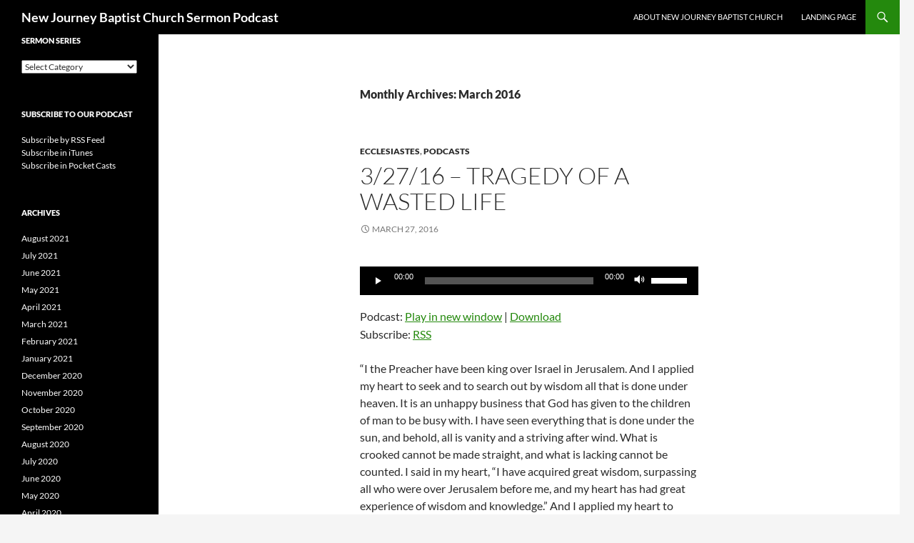

--- FILE ---
content_type: text/html; charset=UTF-8
request_url: http://newjourneysermons.com/2016/03/
body_size: 14732
content:
<!DOCTYPE html>
<!--[if IE 7]>
<html class="ie ie7" lang="en-US">
<![endif]-->
<!--[if IE 8]>
<html class="ie ie8" lang="en-US">
<![endif]-->
<!--[if !(IE 7) & !(IE 8)]><!-->
<html lang="en-US">
<!--<![endif]-->
<head>
	<meta charset="UTF-8">
	<meta name="viewport" content="width=device-width, initial-scale=1.0">
	<title>March | 2016 | New Journey Baptist Church Sermon Podcast</title>
	<link rel="profile" href="https://gmpg.org/xfn/11">
	<link rel="pingback" href="http://newjourneysermons.com/xmlrpc.php">
	<!--[if lt IE 9]>
	<script src="http://newjourneysermons.com/wp-content/themes/twentyfourteen/js/html5.js?ver=3.7.0"></script>
	<![endif]-->
	<meta name='robots' content='max-image-preview:large' />
	<style>img:is([sizes="auto" i], [sizes^="auto," i]) { contain-intrinsic-size: 3000px 1500px }</style>
	<link rel='dns-prefetch' href='//stats.wp.com' />
<link rel='dns-prefetch' href='//v0.wordpress.com' />
<script>
window._wpemojiSettings = {"baseUrl":"https:\/\/s.w.org\/images\/core\/emoji\/16.0.1\/72x72\/","ext":".png","svgUrl":"https:\/\/s.w.org\/images\/core\/emoji\/16.0.1\/svg\/","svgExt":".svg","source":{"concatemoji":"http:\/\/newjourneysermons.com\/wp-includes\/js\/wp-emoji-release.min.js?ver=6.8.3"}};
/*! This file is auto-generated */
!function(s,n){var o,i,e;function c(e){try{var t={supportTests:e,timestamp:(new Date).valueOf()};sessionStorage.setItem(o,JSON.stringify(t))}catch(e){}}function p(e,t,n){e.clearRect(0,0,e.canvas.width,e.canvas.height),e.fillText(t,0,0);var t=new Uint32Array(e.getImageData(0,0,e.canvas.width,e.canvas.height).data),a=(e.clearRect(0,0,e.canvas.width,e.canvas.height),e.fillText(n,0,0),new Uint32Array(e.getImageData(0,0,e.canvas.width,e.canvas.height).data));return t.every(function(e,t){return e===a[t]})}function u(e,t){e.clearRect(0,0,e.canvas.width,e.canvas.height),e.fillText(t,0,0);for(var n=e.getImageData(16,16,1,1),a=0;a<n.data.length;a++)if(0!==n.data[a])return!1;return!0}function f(e,t,n,a){switch(t){case"flag":return n(e,"\ud83c\udff3\ufe0f\u200d\u26a7\ufe0f","\ud83c\udff3\ufe0f\u200b\u26a7\ufe0f")?!1:!n(e,"\ud83c\udde8\ud83c\uddf6","\ud83c\udde8\u200b\ud83c\uddf6")&&!n(e,"\ud83c\udff4\udb40\udc67\udb40\udc62\udb40\udc65\udb40\udc6e\udb40\udc67\udb40\udc7f","\ud83c\udff4\u200b\udb40\udc67\u200b\udb40\udc62\u200b\udb40\udc65\u200b\udb40\udc6e\u200b\udb40\udc67\u200b\udb40\udc7f");case"emoji":return!a(e,"\ud83e\udedf")}return!1}function g(e,t,n,a){var r="undefined"!=typeof WorkerGlobalScope&&self instanceof WorkerGlobalScope?new OffscreenCanvas(300,150):s.createElement("canvas"),o=r.getContext("2d",{willReadFrequently:!0}),i=(o.textBaseline="top",o.font="600 32px Arial",{});return e.forEach(function(e){i[e]=t(o,e,n,a)}),i}function t(e){var t=s.createElement("script");t.src=e,t.defer=!0,s.head.appendChild(t)}"undefined"!=typeof Promise&&(o="wpEmojiSettingsSupports",i=["flag","emoji"],n.supports={everything:!0,everythingExceptFlag:!0},e=new Promise(function(e){s.addEventListener("DOMContentLoaded",e,{once:!0})}),new Promise(function(t){var n=function(){try{var e=JSON.parse(sessionStorage.getItem(o));if("object"==typeof e&&"number"==typeof e.timestamp&&(new Date).valueOf()<e.timestamp+604800&&"object"==typeof e.supportTests)return e.supportTests}catch(e){}return null}();if(!n){if("undefined"!=typeof Worker&&"undefined"!=typeof OffscreenCanvas&&"undefined"!=typeof URL&&URL.createObjectURL&&"undefined"!=typeof Blob)try{var e="postMessage("+g.toString()+"("+[JSON.stringify(i),f.toString(),p.toString(),u.toString()].join(",")+"));",a=new Blob([e],{type:"text/javascript"}),r=new Worker(URL.createObjectURL(a),{name:"wpTestEmojiSupports"});return void(r.onmessage=function(e){c(n=e.data),r.terminate(),t(n)})}catch(e){}c(n=g(i,f,p,u))}t(n)}).then(function(e){for(var t in e)n.supports[t]=e[t],n.supports.everything=n.supports.everything&&n.supports[t],"flag"!==t&&(n.supports.everythingExceptFlag=n.supports.everythingExceptFlag&&n.supports[t]);n.supports.everythingExceptFlag=n.supports.everythingExceptFlag&&!n.supports.flag,n.DOMReady=!1,n.readyCallback=function(){n.DOMReady=!0}}).then(function(){return e}).then(function(){var e;n.supports.everything||(n.readyCallback(),(e=n.source||{}).concatemoji?t(e.concatemoji):e.wpemoji&&e.twemoji&&(t(e.twemoji),t(e.wpemoji)))}))}((window,document),window._wpemojiSettings);
</script>
<link rel='stylesheet' id='twentyfourteen-jetpack-css' href='http://newjourneysermons.com/wp-content/plugins/jetpack/modules/theme-tools/compat/twentyfourteen.css?ver=14.6' media='all' />
<style id='wp-emoji-styles-inline-css'>

	img.wp-smiley, img.emoji {
		display: inline !important;
		border: none !important;
		box-shadow: none !important;
		height: 1em !important;
		width: 1em !important;
		margin: 0 0.07em !important;
		vertical-align: -0.1em !important;
		background: none !important;
		padding: 0 !important;
	}
</style>
<link rel='stylesheet' id='wp-block-library-css' href='http://newjourneysermons.com/wp-includes/css/dist/block-library/style.min.css?ver=6.8.3' media='all' />
<style id='wp-block-library-theme-inline-css'>
.wp-block-audio :where(figcaption){color:#555;font-size:13px;text-align:center}.is-dark-theme .wp-block-audio :where(figcaption){color:#ffffffa6}.wp-block-audio{margin:0 0 1em}.wp-block-code{border:1px solid #ccc;border-radius:4px;font-family:Menlo,Consolas,monaco,monospace;padding:.8em 1em}.wp-block-embed :where(figcaption){color:#555;font-size:13px;text-align:center}.is-dark-theme .wp-block-embed :where(figcaption){color:#ffffffa6}.wp-block-embed{margin:0 0 1em}.blocks-gallery-caption{color:#555;font-size:13px;text-align:center}.is-dark-theme .blocks-gallery-caption{color:#ffffffa6}:root :where(.wp-block-image figcaption){color:#555;font-size:13px;text-align:center}.is-dark-theme :root :where(.wp-block-image figcaption){color:#ffffffa6}.wp-block-image{margin:0 0 1em}.wp-block-pullquote{border-bottom:4px solid;border-top:4px solid;color:currentColor;margin-bottom:1.75em}.wp-block-pullquote cite,.wp-block-pullquote footer,.wp-block-pullquote__citation{color:currentColor;font-size:.8125em;font-style:normal;text-transform:uppercase}.wp-block-quote{border-left:.25em solid;margin:0 0 1.75em;padding-left:1em}.wp-block-quote cite,.wp-block-quote footer{color:currentColor;font-size:.8125em;font-style:normal;position:relative}.wp-block-quote:where(.has-text-align-right){border-left:none;border-right:.25em solid;padding-left:0;padding-right:1em}.wp-block-quote:where(.has-text-align-center){border:none;padding-left:0}.wp-block-quote.is-large,.wp-block-quote.is-style-large,.wp-block-quote:where(.is-style-plain){border:none}.wp-block-search .wp-block-search__label{font-weight:700}.wp-block-search__button{border:1px solid #ccc;padding:.375em .625em}:where(.wp-block-group.has-background){padding:1.25em 2.375em}.wp-block-separator.has-css-opacity{opacity:.4}.wp-block-separator{border:none;border-bottom:2px solid;margin-left:auto;margin-right:auto}.wp-block-separator.has-alpha-channel-opacity{opacity:1}.wp-block-separator:not(.is-style-wide):not(.is-style-dots){width:100px}.wp-block-separator.has-background:not(.is-style-dots){border-bottom:none;height:1px}.wp-block-separator.has-background:not(.is-style-wide):not(.is-style-dots){height:2px}.wp-block-table{margin:0 0 1em}.wp-block-table td,.wp-block-table th{word-break:normal}.wp-block-table :where(figcaption){color:#555;font-size:13px;text-align:center}.is-dark-theme .wp-block-table :where(figcaption){color:#ffffffa6}.wp-block-video :where(figcaption){color:#555;font-size:13px;text-align:center}.is-dark-theme .wp-block-video :where(figcaption){color:#ffffffa6}.wp-block-video{margin:0 0 1em}:root :where(.wp-block-template-part.has-background){margin-bottom:0;margin-top:0;padding:1.25em 2.375em}
</style>
<style id='classic-theme-styles-inline-css'>
/*! This file is auto-generated */
.wp-block-button__link{color:#fff;background-color:#32373c;border-radius:9999px;box-shadow:none;text-decoration:none;padding:calc(.667em + 2px) calc(1.333em + 2px);font-size:1.125em}.wp-block-file__button{background:#32373c;color:#fff;text-decoration:none}
</style>
<link rel='stylesheet' id='mediaelement-css' href='http://newjourneysermons.com/wp-includes/js/mediaelement/mediaelementplayer-legacy.min.css?ver=4.2.17' media='all' />
<link rel='stylesheet' id='wp-mediaelement-css' href='http://newjourneysermons.com/wp-includes/js/mediaelement/wp-mediaelement.min.css?ver=6.8.3' media='all' />
<style id='jetpack-sharing-buttons-style-inline-css'>
.jetpack-sharing-buttons__services-list{display:flex;flex-direction:row;flex-wrap:wrap;gap:0;list-style-type:none;margin:5px;padding:0}.jetpack-sharing-buttons__services-list.has-small-icon-size{font-size:12px}.jetpack-sharing-buttons__services-list.has-normal-icon-size{font-size:16px}.jetpack-sharing-buttons__services-list.has-large-icon-size{font-size:24px}.jetpack-sharing-buttons__services-list.has-huge-icon-size{font-size:36px}@media print{.jetpack-sharing-buttons__services-list{display:none!important}}.editor-styles-wrapper .wp-block-jetpack-sharing-buttons{gap:0;padding-inline-start:0}ul.jetpack-sharing-buttons__services-list.has-background{padding:1.25em 2.375em}
</style>
<style id='powerpress-player-block-style-inline-css'>


</style>
<style id='global-styles-inline-css'>
:root{--wp--preset--aspect-ratio--square: 1;--wp--preset--aspect-ratio--4-3: 4/3;--wp--preset--aspect-ratio--3-4: 3/4;--wp--preset--aspect-ratio--3-2: 3/2;--wp--preset--aspect-ratio--2-3: 2/3;--wp--preset--aspect-ratio--16-9: 16/9;--wp--preset--aspect-ratio--9-16: 9/16;--wp--preset--color--black: #000;--wp--preset--color--cyan-bluish-gray: #abb8c3;--wp--preset--color--white: #fff;--wp--preset--color--pale-pink: #f78da7;--wp--preset--color--vivid-red: #cf2e2e;--wp--preset--color--luminous-vivid-orange: #ff6900;--wp--preset--color--luminous-vivid-amber: #fcb900;--wp--preset--color--light-green-cyan: #7bdcb5;--wp--preset--color--vivid-green-cyan: #00d084;--wp--preset--color--pale-cyan-blue: #8ed1fc;--wp--preset--color--vivid-cyan-blue: #0693e3;--wp--preset--color--vivid-purple: #9b51e0;--wp--preset--color--green: #24890d;--wp--preset--color--dark-gray: #2b2b2b;--wp--preset--color--medium-gray: #767676;--wp--preset--color--light-gray: #f5f5f5;--wp--preset--gradient--vivid-cyan-blue-to-vivid-purple: linear-gradient(135deg,rgba(6,147,227,1) 0%,rgb(155,81,224) 100%);--wp--preset--gradient--light-green-cyan-to-vivid-green-cyan: linear-gradient(135deg,rgb(122,220,180) 0%,rgb(0,208,130) 100%);--wp--preset--gradient--luminous-vivid-amber-to-luminous-vivid-orange: linear-gradient(135deg,rgba(252,185,0,1) 0%,rgba(255,105,0,1) 100%);--wp--preset--gradient--luminous-vivid-orange-to-vivid-red: linear-gradient(135deg,rgba(255,105,0,1) 0%,rgb(207,46,46) 100%);--wp--preset--gradient--very-light-gray-to-cyan-bluish-gray: linear-gradient(135deg,rgb(238,238,238) 0%,rgb(169,184,195) 100%);--wp--preset--gradient--cool-to-warm-spectrum: linear-gradient(135deg,rgb(74,234,220) 0%,rgb(151,120,209) 20%,rgb(207,42,186) 40%,rgb(238,44,130) 60%,rgb(251,105,98) 80%,rgb(254,248,76) 100%);--wp--preset--gradient--blush-light-purple: linear-gradient(135deg,rgb(255,206,236) 0%,rgb(152,150,240) 100%);--wp--preset--gradient--blush-bordeaux: linear-gradient(135deg,rgb(254,205,165) 0%,rgb(254,45,45) 50%,rgb(107,0,62) 100%);--wp--preset--gradient--luminous-dusk: linear-gradient(135deg,rgb(255,203,112) 0%,rgb(199,81,192) 50%,rgb(65,88,208) 100%);--wp--preset--gradient--pale-ocean: linear-gradient(135deg,rgb(255,245,203) 0%,rgb(182,227,212) 50%,rgb(51,167,181) 100%);--wp--preset--gradient--electric-grass: linear-gradient(135deg,rgb(202,248,128) 0%,rgb(113,206,126) 100%);--wp--preset--gradient--midnight: linear-gradient(135deg,rgb(2,3,129) 0%,rgb(40,116,252) 100%);--wp--preset--font-size--small: 13px;--wp--preset--font-size--medium: 20px;--wp--preset--font-size--large: 36px;--wp--preset--font-size--x-large: 42px;--wp--preset--spacing--20: 0.44rem;--wp--preset--spacing--30: 0.67rem;--wp--preset--spacing--40: 1rem;--wp--preset--spacing--50: 1.5rem;--wp--preset--spacing--60: 2.25rem;--wp--preset--spacing--70: 3.38rem;--wp--preset--spacing--80: 5.06rem;--wp--preset--shadow--natural: 6px 6px 9px rgba(0, 0, 0, 0.2);--wp--preset--shadow--deep: 12px 12px 50px rgba(0, 0, 0, 0.4);--wp--preset--shadow--sharp: 6px 6px 0px rgba(0, 0, 0, 0.2);--wp--preset--shadow--outlined: 6px 6px 0px -3px rgba(255, 255, 255, 1), 6px 6px rgba(0, 0, 0, 1);--wp--preset--shadow--crisp: 6px 6px 0px rgba(0, 0, 0, 1);}:where(.is-layout-flex){gap: 0.5em;}:where(.is-layout-grid){gap: 0.5em;}body .is-layout-flex{display: flex;}.is-layout-flex{flex-wrap: wrap;align-items: center;}.is-layout-flex > :is(*, div){margin: 0;}body .is-layout-grid{display: grid;}.is-layout-grid > :is(*, div){margin: 0;}:where(.wp-block-columns.is-layout-flex){gap: 2em;}:where(.wp-block-columns.is-layout-grid){gap: 2em;}:where(.wp-block-post-template.is-layout-flex){gap: 1.25em;}:where(.wp-block-post-template.is-layout-grid){gap: 1.25em;}.has-black-color{color: var(--wp--preset--color--black) !important;}.has-cyan-bluish-gray-color{color: var(--wp--preset--color--cyan-bluish-gray) !important;}.has-white-color{color: var(--wp--preset--color--white) !important;}.has-pale-pink-color{color: var(--wp--preset--color--pale-pink) !important;}.has-vivid-red-color{color: var(--wp--preset--color--vivid-red) !important;}.has-luminous-vivid-orange-color{color: var(--wp--preset--color--luminous-vivid-orange) !important;}.has-luminous-vivid-amber-color{color: var(--wp--preset--color--luminous-vivid-amber) !important;}.has-light-green-cyan-color{color: var(--wp--preset--color--light-green-cyan) !important;}.has-vivid-green-cyan-color{color: var(--wp--preset--color--vivid-green-cyan) !important;}.has-pale-cyan-blue-color{color: var(--wp--preset--color--pale-cyan-blue) !important;}.has-vivid-cyan-blue-color{color: var(--wp--preset--color--vivid-cyan-blue) !important;}.has-vivid-purple-color{color: var(--wp--preset--color--vivid-purple) !important;}.has-black-background-color{background-color: var(--wp--preset--color--black) !important;}.has-cyan-bluish-gray-background-color{background-color: var(--wp--preset--color--cyan-bluish-gray) !important;}.has-white-background-color{background-color: var(--wp--preset--color--white) !important;}.has-pale-pink-background-color{background-color: var(--wp--preset--color--pale-pink) !important;}.has-vivid-red-background-color{background-color: var(--wp--preset--color--vivid-red) !important;}.has-luminous-vivid-orange-background-color{background-color: var(--wp--preset--color--luminous-vivid-orange) !important;}.has-luminous-vivid-amber-background-color{background-color: var(--wp--preset--color--luminous-vivid-amber) !important;}.has-light-green-cyan-background-color{background-color: var(--wp--preset--color--light-green-cyan) !important;}.has-vivid-green-cyan-background-color{background-color: var(--wp--preset--color--vivid-green-cyan) !important;}.has-pale-cyan-blue-background-color{background-color: var(--wp--preset--color--pale-cyan-blue) !important;}.has-vivid-cyan-blue-background-color{background-color: var(--wp--preset--color--vivid-cyan-blue) !important;}.has-vivid-purple-background-color{background-color: var(--wp--preset--color--vivid-purple) !important;}.has-black-border-color{border-color: var(--wp--preset--color--black) !important;}.has-cyan-bluish-gray-border-color{border-color: var(--wp--preset--color--cyan-bluish-gray) !important;}.has-white-border-color{border-color: var(--wp--preset--color--white) !important;}.has-pale-pink-border-color{border-color: var(--wp--preset--color--pale-pink) !important;}.has-vivid-red-border-color{border-color: var(--wp--preset--color--vivid-red) !important;}.has-luminous-vivid-orange-border-color{border-color: var(--wp--preset--color--luminous-vivid-orange) !important;}.has-luminous-vivid-amber-border-color{border-color: var(--wp--preset--color--luminous-vivid-amber) !important;}.has-light-green-cyan-border-color{border-color: var(--wp--preset--color--light-green-cyan) !important;}.has-vivid-green-cyan-border-color{border-color: var(--wp--preset--color--vivid-green-cyan) !important;}.has-pale-cyan-blue-border-color{border-color: var(--wp--preset--color--pale-cyan-blue) !important;}.has-vivid-cyan-blue-border-color{border-color: var(--wp--preset--color--vivid-cyan-blue) !important;}.has-vivid-purple-border-color{border-color: var(--wp--preset--color--vivid-purple) !important;}.has-vivid-cyan-blue-to-vivid-purple-gradient-background{background: var(--wp--preset--gradient--vivid-cyan-blue-to-vivid-purple) !important;}.has-light-green-cyan-to-vivid-green-cyan-gradient-background{background: var(--wp--preset--gradient--light-green-cyan-to-vivid-green-cyan) !important;}.has-luminous-vivid-amber-to-luminous-vivid-orange-gradient-background{background: var(--wp--preset--gradient--luminous-vivid-amber-to-luminous-vivid-orange) !important;}.has-luminous-vivid-orange-to-vivid-red-gradient-background{background: var(--wp--preset--gradient--luminous-vivid-orange-to-vivid-red) !important;}.has-very-light-gray-to-cyan-bluish-gray-gradient-background{background: var(--wp--preset--gradient--very-light-gray-to-cyan-bluish-gray) !important;}.has-cool-to-warm-spectrum-gradient-background{background: var(--wp--preset--gradient--cool-to-warm-spectrum) !important;}.has-blush-light-purple-gradient-background{background: var(--wp--preset--gradient--blush-light-purple) !important;}.has-blush-bordeaux-gradient-background{background: var(--wp--preset--gradient--blush-bordeaux) !important;}.has-luminous-dusk-gradient-background{background: var(--wp--preset--gradient--luminous-dusk) !important;}.has-pale-ocean-gradient-background{background: var(--wp--preset--gradient--pale-ocean) !important;}.has-electric-grass-gradient-background{background: var(--wp--preset--gradient--electric-grass) !important;}.has-midnight-gradient-background{background: var(--wp--preset--gradient--midnight) !important;}.has-small-font-size{font-size: var(--wp--preset--font-size--small) !important;}.has-medium-font-size{font-size: var(--wp--preset--font-size--medium) !important;}.has-large-font-size{font-size: var(--wp--preset--font-size--large) !important;}.has-x-large-font-size{font-size: var(--wp--preset--font-size--x-large) !important;}
:where(.wp-block-post-template.is-layout-flex){gap: 1.25em;}:where(.wp-block-post-template.is-layout-grid){gap: 1.25em;}
:where(.wp-block-columns.is-layout-flex){gap: 2em;}:where(.wp-block-columns.is-layout-grid){gap: 2em;}
:root :where(.wp-block-pullquote){font-size: 1.5em;line-height: 1.6;}
</style>
<link rel='stylesheet' id='twentyfourteen-lato-css' href='http://newjourneysermons.com/wp-content/themes/twentyfourteen/fonts/font-lato.css?ver=20230328' media='all' />
<link rel='stylesheet' id='genericons-css' href='http://newjourneysermons.com/wp-content/plugins/jetpack/_inc/genericons/genericons/genericons.css?ver=3.1' media='all' />
<link rel='stylesheet' id='twentyfourteen-style-css' href='http://newjourneysermons.com/wp-content/themes/twentyfourteen/style.css?ver=20250415' media='all' />
<link rel='stylesheet' id='twentyfourteen-block-style-css' href='http://newjourneysermons.com/wp-content/themes/twentyfourteen/css/blocks.css?ver=20240708' media='all' />
<!--[if lt IE 9]>
<link rel='stylesheet' id='twentyfourteen-ie-css' href='http://newjourneysermons.com/wp-content/themes/twentyfourteen/css/ie.css?ver=20140711' media='all' />
<![endif]-->
<script src="http://newjourneysermons.com/wp-includes/js/jquery/jquery.min.js?ver=3.7.1" id="jquery-core-js"></script>
<script src="http://newjourneysermons.com/wp-includes/js/jquery/jquery-migrate.min.js?ver=3.4.1" id="jquery-migrate-js"></script>
<script src="http://newjourneysermons.com/wp-content/themes/twentyfourteen/js/functions.js?ver=20230526" id="twentyfourteen-script-js" defer data-wp-strategy="defer"></script>
<link rel="https://api.w.org/" href="http://newjourneysermons.com/wp-json/" /><link rel="EditURI" type="application/rsd+xml" title="RSD" href="http://newjourneysermons.com/xmlrpc.php?rsd" />
<meta name="generator" content="WordPress 6.8.3" />
<script type='text/javascript'>(function(){window.bibly = window.bibly || {};bibly.startNodeId = '';bibly.enablePopups = true;bibly.popupVersion = '';bibly.linkVersion = '';var bjs = document.createElement('script'), bcss = document.createElement('link'), root = (document.getElementsByTagName('head')[0]||document.getElementsByTagName('body')[0]);bjs.type = 'text/javascript';bjs.async = true;bjs.src = 'http://code.bib.ly/bibly.min.js';root.appendChild(bjs);bcss.rel = 'stylesheet';bcss.type = 'text/css';bcss.href = 'http://code.bib.ly/bibly.min.css';root.appendChild(bcss);})();</script>            <script type="text/javascript"><!--
                                function powerpress_pinw(pinw_url){window.open(pinw_url, 'PowerPressPlayer','toolbar=0,status=0,resizable=1,width=460,height=320');	return false;}
                //-->

                // tabnab protection
                window.addEventListener('load', function () {
                    // make all links have rel="noopener noreferrer"
                    document.querySelectorAll('a[target="_blank"]').forEach(link => {
                        link.setAttribute('rel', 'noopener noreferrer');
                    });
                });
            </script>
            	<style>img#wpstats{display:none}</style>
		
<!-- Jetpack Open Graph Tags -->
<meta property="og:type" content="website" />
<meta property="og:title" content="March 2016 &#8211; New Journey Baptist Church Sermon Podcast" />
<meta property="og:site_name" content="New Journey Baptist Church Sermon Podcast" />
<meta property="og:image" content="https://s0.wp.com/i/blank.jpg" />
<meta property="og:image:alt" content="" />
<meta property="og:locale" content="en_US" />

<!-- End Jetpack Open Graph Tags -->
</head>

<body class="archive date wp-embed-responsive wp-theme-twentyfourteen masthead-fixed list-view full-width">
<a class="screen-reader-text skip-link" href="#content">
	Skip to content</a>
<div id="page" class="hfeed site">
		
	<header id="masthead" class="site-header">
		<div class="header-main">
			<h1 class="site-title"><a href="http://newjourneysermons.com/" rel="home" >New Journey Baptist Church Sermon Podcast</a></h1>

			<div class="search-toggle">
				<a href="#search-container" class="screen-reader-text" aria-expanded="false" aria-controls="search-container">
					Search				</a>
			</div>

			<nav id="primary-navigation" class="site-navigation primary-navigation">
				<button class="menu-toggle">Primary Menu</button>
				<div id="primary-menu" class="nav-menu"><ul>
<li class="page_item page-item-2"><a href="http://newjourneysermons.com/about-new-journey/">About New Journey Baptist Church</a></li>
<li class="page_item page-item-799"><a href="http://newjourneysermons.com/landing-page/">Landing Page</a></li>
</ul></div>
			</nav>
		</div>

		<div id="search-container" class="search-box-wrapper hide">
			<div class="search-box">
				<form role="search" method="get" class="search-form" action="http://newjourneysermons.com/">
				<label>
					<span class="screen-reader-text">Search for:</span>
					<input type="search" class="search-field" placeholder="Search &hellip;" value="" name="s" />
				</label>
				<input type="submit" class="search-submit" value="Search" />
			</form>			</div>
		</div>
	</header><!-- #masthead -->

	<div id="main" class="site-main">

	<section id="primary" class="content-area">
		<div id="content" class="site-content" role="main">

			
			<header class="page-header">
				<h1 class="page-title">
					Monthly Archives: March 2016				</h1>
			</header><!-- .page-header -->

				
<article id="post-279" class="post-279 post type-post status-publish format-standard hentry category-ecclesiastes category-podcasts">
	
	<header class="entry-header">
				<div class="entry-meta">
			<span class="cat-links"><a href="http://newjourneysermons.com/category/ecclesiastes/" rel="category tag">Ecclesiastes</a>, <a href="http://newjourneysermons.com/category/podcasts/" rel="category tag">Podcasts</a></span>
		</div>
			<h1 class="entry-title"><a href="http://newjourneysermons.com/2016/03/27/32716-tragedy-of-a-wasted-life/" rel="bookmark">3/27/16 &#8211; Tragedy of a Wasted Life</a></h1>
		<div class="entry-meta">
			<span class="entry-date"><a href="http://newjourneysermons.com/2016/03/27/32716-tragedy-of-a-wasted-life/" rel="bookmark"><time class="entry-date" datetime="2016-03-27T14:00:52+00:00">March 27, 2016</time></a></span> <span class="byline"><span class="author vcard"><a class="url fn n" href="http://newjourneysermons.com/author/njpodcast/" rel="author">njpodcast</a></span></span>		</div><!-- .entry-meta -->
	</header><!-- .entry-header -->

		<div class="entry-content">
		<!--powerpress_player--><div class="powerpress_player" id="powerpress_player_699"><!--[if lt IE 9]><script>document.createElement('audio');</script><![endif]-->
<audio class="wp-audio-shortcode" id="audio-279-1" preload="none" style="width: 100%;" controls="controls"><source type="audio/mpeg" src="http://media.blubrry.com/newjourney/newjourneysermons.com/wp-content/podcasts/NJSermon-16-03-27.mp3?_=1" /><a href="http://media.blubrry.com/newjourney/newjourneysermons.com/wp-content/podcasts/NJSermon-16-03-27.mp3">http://media.blubrry.com/newjourney/newjourneysermons.com/wp-content/podcasts/NJSermon-16-03-27.mp3</a></audio></div><p class="powerpress_links powerpress_links_mp3" style="margin-bottom: 1px !important;">Podcast: <a href="http://media.blubrry.com/newjourney/newjourneysermons.com/wp-content/podcasts/NJSermon-16-03-27.mp3" class="powerpress_link_pinw" target="_blank" title="Play in new window" onclick="return powerpress_pinw('http://newjourneysermons.com/?powerpress_pinw=279-podcast');" rel="nofollow">Play in new window</a> | <a href="http://media.blubrry.com/newjourney/newjourneysermons.com/wp-content/podcasts/NJSermon-16-03-27.mp3" class="powerpress_link_d" title="Download" rel="nofollow" download="NJSermon-16-03-27.mp3">Download</a></p><p class="powerpress_links powerpress_subscribe_links">Subscribe: <a href="http://newjourneysermons.com/feed/podcast/" class="powerpress_link_subscribe powerpress_link_subscribe_rss" target="_blank" title="Subscribe via RSS" rel="nofollow">RSS</a></p><p>“I the Preacher have been king over Israel in Jerusalem. And I applied my heart to seek and to search out by wisdom all that is done under heaven. It is an unhappy business that God has given to the children of man to be busy with. I have seen everything that is done under the sun, and behold, all is vanity and a striving after wind. What is crooked cannot be made straight, and what is lacking cannot be counted. I said in my heart, “I have acquired great wisdom, surpassing all who were over Jerusalem before me, and my heart has had great experience of wisdom and knowledge.” And I applied my heart to know wisdom and to know madness and folly. I perceived that this also is but a striving after wind. For in much wisdom is much vexation, and he who increases knowledge increases sorrow.”‭‭Ecclesiastes‬ ‭1:12-18‬ ‭ESV‬‬</p>
<p>“I said in my heart, “Come now, I will test you with pleasure; enjoy yourself.” But behold, this also was vanity. I said of laughter, “It is mad,” and of pleasure, “What use is it?” I searched with my heart how to cheer my body with wine—my heart still guiding me with wisdom—and how to lay hold on folly, till I might see what was good for the children of man to do under heaven during the few days of their life. I made great works. I built houses and planted vineyards for myself. I made myself gardens and parks, and planted in them all kinds of fruit trees. I made myself pools from which to water the forest of growing trees. I bought male and female slaves, and had slaves who were born in my house. I had also great possessions of herds and flocks, more than any who had been before me in Jerusalem. I also gathered for myself silver and gold and the treasure of kings and provinces. I got singers, both men and women, and many concubines, the delight of the sons of man. So I became great and surpassed all who were before me in Jerusalem. Also my wisdom remained with me. And whatever my eyes desired I did not keep from them. I kept my heart from no pleasure, for my heart found pleasure in all my toil, and this was my reward for all my toil. Then I considered all that my hands had done and the toil I had expended in doing it, and behold, all was vanity and a striving after wind, and there was nothing to be gained under the sun. So I turned to consider wisdom and madness and folly. For what can the man do who comes after the king? Only what has already been done. Then I saw that there is more gain in wisdom than in folly, as there is more gain in light than in darkness. The wise person has his eyes in his head, but the fool walks in darkness. And yet I perceived that the same event happens to all of them. Then I said in my heart, “What happens to the fool will happen to me also. Why then have I been so very wise?” And I said in my heart that this also is vanity. For of the wise as of the fool there is no enduring remembrance, seeing that in the days to come all will have been long forgotten. How the wise dies just like the fool! So I hated life, because what is done under the sun was grievous to me, for all is vanity and a striving after wind. I hated all my toil in which I toil under the sun, seeing that I must leave it to the man who will come after me, and who knows whether he will be wise or a fool? Yet he will be master of all for which I toiled and used my wisdom under the sun. This also is vanity. So I turned about and gave my heart up to despair over all the toil of my labors under the sun, because sometimes a person who has toiled with wisdom and knowledge and skill must leave everything to be enjoyed by someone who did not toil for it. This also is vanity and a great evil. What has a man from all the toil and striving of heart with which he toils beneath the sun? For all his days are full of sorrow, and his work is a vexation. Even in the night his heart does not rest. This also is vanity. There is nothing better for a person than that he should eat and drink and find enjoyment in his toil. This also, I saw, is from the hand of God, for apart from him who can eat or who can have enjoyment? For to the one who pleases him God has given wisdom and knowledge and joy, but to the sinner he has given the business of gathering and collecting, only to give to one who pleases God. This also is vanity and a striving after wind.”</p>
<p>‭‭Ecclesiastes‬ ‭2:1-26‬ ‭ESV‬‬</p>
<p> <a href="http://newjourneysermons.com/2016/03/27/32716-tragedy-of-a-wasted-life/#more-279" class="more-link">Continue reading <span class="screen-reader-text">3/27/16 &#8211; Tragedy of a Wasted Life</span> <span class="meta-nav">&rarr;</span></a></p>
	</div><!-- .entry-content -->
	
	</article><!-- #post-279 -->

<article id="post-274" class="post-274 post type-post status-publish format-standard hentry category-ecclesiastes category-podcasts">
	
	<header class="entry-header">
				<div class="entry-meta">
			<span class="cat-links"><a href="http://newjourneysermons.com/category/ecclesiastes/" rel="category tag">Ecclesiastes</a>, <a href="http://newjourneysermons.com/category/podcasts/" rel="category tag">Podcasts</a></span>
		</div>
			<h1 class="entry-title"><a href="http://newjourneysermons.com/2016/03/20/32016-dont-waste-your-life/" rel="bookmark">3/20/16 &#8211; Don&#8217;t Waste Your Life</a></h1>
		<div class="entry-meta">
			<span class="entry-date"><a href="http://newjourneysermons.com/2016/03/20/32016-dont-waste-your-life/" rel="bookmark"><time class="entry-date" datetime="2016-03-20T09:00:35+00:00">March 20, 2016</time></a></span> <span class="byline"><span class="author vcard"><a class="url fn n" href="http://newjourneysermons.com/author/njpodcast/" rel="author">njpodcast</a></span></span>		</div><!-- .entry-meta -->
	</header><!-- .entry-header -->

		<div class="entry-content">
		<!--powerpress_player--><div class="powerpress_player" id="powerpress_player_700"><audio class="wp-audio-shortcode" id="audio-274-2" preload="none" style="width: 100%;" controls="controls"><source type="audio/mpeg" src="http://media.blubrry.com/newjourney/newjourneysermons.com/wp-content/podcasts/NJSermon-16-03-20.mp3?_=2" /><a href="http://media.blubrry.com/newjourney/newjourneysermons.com/wp-content/podcasts/NJSermon-16-03-20.mp3">http://media.blubrry.com/newjourney/newjourneysermons.com/wp-content/podcasts/NJSermon-16-03-20.mp3</a></audio></div><p class="powerpress_links powerpress_links_mp3" style="margin-bottom: 1px !important;">Podcast: <a href="http://media.blubrry.com/newjourney/newjourneysermons.com/wp-content/podcasts/NJSermon-16-03-20.mp3" class="powerpress_link_pinw" target="_blank" title="Play in new window" onclick="return powerpress_pinw('http://newjourneysermons.com/?powerpress_pinw=274-podcast');" rel="nofollow">Play in new window</a> | <a href="http://media.blubrry.com/newjourney/newjourneysermons.com/wp-content/podcasts/NJSermon-16-03-20.mp3" class="powerpress_link_d" title="Download" rel="nofollow" download="NJSermon-16-03-20.mp3">Download</a></p><p class="powerpress_links powerpress_subscribe_links">Subscribe: <a href="http://newjourneysermons.com/feed/podcast/" class="powerpress_link_subscribe powerpress_link_subscribe_rss" target="_blank" title="Subscribe via RSS" rel="nofollow">RSS</a></p><p>Ecclesiastes 1:1-11</p>
<p>The words of the Preacher, the son of David, king in Jerusalem.<br />
2Vanity of vanities, saith the Preacher, vanity of vanities; all is vanity.<br />
3What profit hath a man of all his labour which he taketh under the sun?<br />
4One generation passeth away, and another generation cometh: but the earth abideth for ever.<br />
5The sun also ariseth, and the sun goeth down, and hasteth to his place where he arose.<br />
6The wind goeth toward the south, and turneth about unto the north; it whirleth about continually, and the wind returneth again according to his circuits.<br />
7All the rivers run into the sea; yet the sea is not full; unto the place from whence the rivers come, thither they return again.<br />
8All things are full of labour; man cannot utter it: the eye is not satisfied with seeing, nor the ear filled with hearing.<br />
9The thing that hath been, it is that which shall be; and that which is done is that which shall be done: and there is no new thing under the sun.<br />
10Is there any thing whereof it may be said, See, this is new? it hath been already of old time, which was before us.<br />
11There is no remembrance of former things; neither shall there be any remembrance of things that are to come with those that shall come after.</p>
<p> <a href="http://newjourneysermons.com/2016/03/20/32016-dont-waste-your-life/#more-274" class="more-link">Continue reading <span class="screen-reader-text">3/20/16 &#8211; Don&#8217;t Waste Your Life</span> <span class="meta-nav">&rarr;</span></a></p>
	</div><!-- .entry-content -->
	
	</article><!-- #post-274 -->

<article id="post-272" class="post-272 post type-post status-publish format-standard hentry category-podcasts">
	
	<header class="entry-header">
				<div class="entry-meta">
			<span class="cat-links"><a href="http://newjourneysermons.com/category/podcasts/" rel="category tag">Podcasts</a></span>
		</div>
			<h1 class="entry-title"><a href="http://newjourneysermons.com/2016/03/13/31316-guest-sermon-by-jon-bradberry/" rel="bookmark">3/13/16 &#8211; Guest Sermon by Jon Bradberry</a></h1>
		<div class="entry-meta">
			<span class="entry-date"><a href="http://newjourneysermons.com/2016/03/13/31316-guest-sermon-by-jon-bradberry/" rel="bookmark"><time class="entry-date" datetime="2016-03-13T09:00:31+00:00">March 13, 2016</time></a></span> <span class="byline"><span class="author vcard"><a class="url fn n" href="http://newjourneysermons.com/author/njpodcast/" rel="author">njpodcast</a></span></span>		</div><!-- .entry-meta -->
	</header><!-- .entry-header -->

		<div class="entry-content">
		<!--powerpress_player--><div class="powerpress_player" id="powerpress_player_701"><audio class="wp-audio-shortcode" id="audio-272-3" preload="none" style="width: 100%;" controls="controls"><source type="audio/mpeg" src="http://media.blubrry.com/newjourney/newjourneysermons.com/wp-content/podcasts/NJSermon-16-03-13.mp3?_=3" /><a href="http://media.blubrry.com/newjourney/newjourneysermons.com/wp-content/podcasts/NJSermon-16-03-13.mp3">http://media.blubrry.com/newjourney/newjourneysermons.com/wp-content/podcasts/NJSermon-16-03-13.mp3</a></audio></div><p class="powerpress_links powerpress_links_mp3" style="margin-bottom: 1px !important;">Podcast: <a href="http://media.blubrry.com/newjourney/newjourneysermons.com/wp-content/podcasts/NJSermon-16-03-13.mp3" class="powerpress_link_pinw" target="_blank" title="Play in new window" onclick="return powerpress_pinw('http://newjourneysermons.com/?powerpress_pinw=272-podcast');" rel="nofollow">Play in new window</a> | <a href="http://media.blubrry.com/newjourney/newjourneysermons.com/wp-content/podcasts/NJSermon-16-03-13.mp3" class="powerpress_link_d" title="Download" rel="nofollow" download="NJSermon-16-03-13.mp3">Download</a></p><p class="powerpress_links powerpress_subscribe_links">Subscribe: <a href="http://newjourneysermons.com/feed/podcast/" class="powerpress_link_subscribe powerpress_link_subscribe_rss" target="_blank" title="Subscribe via RSS" rel="nofollow">RSS</a></p><p>Luke 10:25-37</p>
<p>25And, behold, a certain lawyer stood up, and tempted him, saying, Master, what shall I do to inherit eternal life?<br />
26He said unto him, What is written in the law? how readest thou?<br />
27And he answering said, Thou shalt love the Lord thy God with all thy heart, and with all thy soul, and with all thy strength, and with all thy mind; and thy neighbour as thyself.<br />
28And he said unto him, Thou hast answered right: this do, and thou shalt live.<br />
29But he, willing to justify himself, said unto Jesus, And who is my neighbour?<br />
30And Jesus answering said, A certain man went down from Jerusalem to Jericho, and fell among thieves, which stripped him of his raiment, and wounded him, and departed, leaving him half dead.<br />
31 And by chance there came down a certain priest that way: and when he saw him, he passed by on the other side.<br />
32 And likewise a Levite, when he was at the place, came and looked on him, and passed by on the other side.<br />
33 But a certain Samaritan, as he journeyed, came where he was: and when he saw him, he had compassion on him,<br />
34 And went to him, and bound up his wounds, pouring in oil and wine, and set him on his own beast, and brought him to an inn, and took care of him.<br />
35 And on the morrow when he departed, he took out two pence, and gave them to the host, and said unto him, Take care of him; and whatsoever thou spendest more, when I come again, I will repay thee.<br />
36 Which now of these three, thinkest thou, was neighbour unto him that fell among the thieves?<br />
37And he said, He that shewed mercy on him. Then said Jesus unto him, Go, and do thou likewise.</p>
<p>Guest sermon by Jon Bradberry</p>
	</div><!-- .entry-content -->
	
	</article><!-- #post-272 -->

<article id="post-268" class="post-268 post type-post status-publish format-standard hentry category-1-and-2-peter category-podcasts">
	
	<header class="entry-header">
				<div class="entry-meta">
			<span class="cat-links"><a href="http://newjourneysermons.com/category/1-and-2-peter/" rel="category tag">1 and 2 Peter</a>, <a href="http://newjourneysermons.com/category/podcasts/" rel="category tag">Podcasts</a></span>
		</div>
			<h1 class="entry-title"><a href="http://newjourneysermons.com/2016/03/06/3616-live-as-if-the-future-is-now/" rel="bookmark">3/6/16 &#8211; Live As If The Future Is Now</a></h1>
		<div class="entry-meta">
			<span class="entry-date"><a href="http://newjourneysermons.com/2016/03/06/3616-live-as-if-the-future-is-now/" rel="bookmark"><time class="entry-date" datetime="2016-03-06T09:00:26+00:00">March 6, 2016</time></a></span> <span class="byline"><span class="author vcard"><a class="url fn n" href="http://newjourneysermons.com/author/njpodcast/" rel="author">njpodcast</a></span></span>		</div><!-- .entry-meta -->
	</header><!-- .entry-header -->

		<div class="entry-content">
		<!--powerpress_player--><div class="powerpress_player" id="powerpress_player_702"><audio class="wp-audio-shortcode" id="audio-268-4" preload="none" style="width: 100%;" controls="controls"><source type="audio/mpeg" src="http://media.blubrry.com/newjourney/newjourneysermons.com/wp-content/podcasts/NJSermon-16-03-06.mp3?_=4" /><a href="http://media.blubrry.com/newjourney/newjourneysermons.com/wp-content/podcasts/NJSermon-16-03-06.mp3">http://media.blubrry.com/newjourney/newjourneysermons.com/wp-content/podcasts/NJSermon-16-03-06.mp3</a></audio></div><p class="powerpress_links powerpress_links_mp3" style="margin-bottom: 1px !important;">Podcast: <a href="http://media.blubrry.com/newjourney/newjourneysermons.com/wp-content/podcasts/NJSermon-16-03-06.mp3" class="powerpress_link_pinw" target="_blank" title="Play in new window" onclick="return powerpress_pinw('http://newjourneysermons.com/?powerpress_pinw=268-podcast');" rel="nofollow">Play in new window</a> | <a href="http://media.blubrry.com/newjourney/newjourneysermons.com/wp-content/podcasts/NJSermon-16-03-06.mp3" class="powerpress_link_d" title="Download" rel="nofollow" download="NJSermon-16-03-06.mp3">Download</a></p><p class="powerpress_links powerpress_subscribe_links">Subscribe: <a href="http://newjourneysermons.com/feed/podcast/" class="powerpress_link_subscribe powerpress_link_subscribe_rss" target="_blank" title="Subscribe via RSS" rel="nofollow">RSS</a></p><p>2 Peter 3:1-18 ESV</p>
<p>This is now the second letter that I am writing to you, beloved. In both of them I am stirring up your sincere mind by way of reminder, that you should remember the predictions of the holy prophets and the commandment of the Lord and Savior through your apostles, knowing this first of all, that scoffers will come in the last days with scoffing, following their own sinful desires. They will say, &#8220;Where is the promise of his coming? For ever since the fathers fell asleep, all things are continuing as they were from the beginning of creation.&#8221; For they deliberately overlook this fact, that the heavens existed long ago, and the earth was formed out of water and through water by the word of God, and that by means of these the world that then existed was deluged with water and perished. But by the same word the heavens and earth that now exist are stored up for fire, being kept until the day of judgment and destruction of the ungodly. But do not overlook this one fact, beloved, that with the Lord one day is as a thousand years, and a thousand years as one day. The Lord is not slow to fulfill his promise as some count slowness, but is patient toward you, not wishing that any should perish, but that all should reach repentance. But the day of the Lord will come like a thief, and then the heavens will pass away with a roar, and the heavenly bodies will be burned up and dissolved, and the earth and the works that are done on it will be exposed. Since all these things are thus to be dissolved, what sort of people ought you to be in lives of holiness and godliness, waiting for and hastening the coming of the day of God, because of which the heavens will be set on fire and dissolved, and the heavenly bodies will melt as they burn! But according to his promise we are waiting for new heavens and a new earth in which righteousness dwells. Therefore, beloved, since you are waiting for these, be diligent to be found by him without spot or blemish, and at peace. And count the patience of our Lord as salvation, just as our beloved brother Paul also wrote to you according to the wisdom given him, as he does in all his letters when he speaks in them of these matters. There are some things in them that are hard to understand, which the ignorant and unstable twist to their own destruction, as they do the other Scriptures. You therefore, beloved, knowing this beforehand, take care that you are not carried away with the error of lawless people and lose your own stability. But grow in the grace and knowledge of our Lord and Savior Jesus Christ. To him be the glory both now and to the day of eternity. Amen.</p>
<p> <a href="http://newjourneysermons.com/2016/03/06/3616-live-as-if-the-future-is-now/#more-268" class="more-link">Continue reading <span class="screen-reader-text">3/6/16 &#8211; Live As If The Future Is Now</span> <span class="meta-nav">&rarr;</span></a></p>
	</div><!-- .entry-content -->
	
	</article><!-- #post-268 -->
		</div><!-- #content -->
	</section><!-- #primary -->

<div id="secondary">
	
	
		<div id="primary-sidebar" class="primary-sidebar widget-area" role="complementary">
		<aside id="categories-2" class="widget widget_categories"><h1 class="widget-title">Sermon Series</h1><form action="http://newjourneysermons.com" method="get"><label class="screen-reader-text" for="cat">Sermon Series</label><select  name='cat' id='cat' class='postform'>
	<option value='-1'>Select Category</option>
	<option class="level-0" value="5">[CURRENT]Exodus &#8211; God Calls, God Provides, God Fulfills&nbsp;&nbsp;(78)</option>
	<option class="level-0" value="17">1 and 2 Peter&nbsp;&nbsp;(21)</option>
	<option class="level-0" value="18">Advent 2015&nbsp;&nbsp;(3)</option>
	<option class="level-0" value="12">Advent 2016&nbsp;&nbsp;(1)</option>
	<option class="level-0" value="7">Advent 2017&nbsp;&nbsp;(5)</option>
	<option class="level-0" value="22">Advent 2018&nbsp;&nbsp;(1)</option>
	<option class="level-0" value="24">Advent 2019&nbsp;&nbsp;(5)</option>
	<option class="level-0" value="26">Advent 2020 &#8211; Psalms&nbsp;&nbsp;(6)</option>
	<option class="level-0" value="14">Becoming 5&nbsp;&nbsp;(8)</option>
	<option class="level-0" value="4">Crash Course 2018&nbsp;&nbsp;(4)</option>
	<option class="level-0" value="6">Crossover &#8211; From Believing To Living&nbsp;&nbsp;(45)</option>
	<option class="level-0" value="16">Ecclesiastes&nbsp;&nbsp;(11)</option>
	<option class="level-0" value="8">I AM Changes Who I Am&nbsp;&nbsp;(15)</option>
	<option class="level-0" value="15">Jonah&nbsp;&nbsp;(2)</option>
	<option class="level-0" value="27">Judges&nbsp;&nbsp;(15)</option>
	<option class="level-0" value="20">Matthew&nbsp;&nbsp;(47)</option>
	<option class="level-0" value="9">Parenting 101&nbsp;&nbsp;(2)</option>
	<option class="level-0" value="1">Podcasts&nbsp;&nbsp;(359)</option>
	<option class="level-0" value="11">Song of Solomon&nbsp;&nbsp;(11)</option>
	<option class="level-0" value="13">Straight Grace Homie&nbsp;&nbsp;(14)</option>
	<option class="level-0" value="19">Tithing 2015&nbsp;&nbsp;(2)</option>
	<option class="level-0" value="23">Tithing 2019&nbsp;&nbsp;(2)</option>
	<option class="level-0" value="10">Tithing Series&nbsp;&nbsp;(3)</option>
	<option class="level-0" value="25">Truths&nbsp;&nbsp;(28)</option>
</select>
</form><script>
(function() {
	var dropdown = document.getElementById( "cat" );
	function onCatChange() {
		if ( dropdown.options[ dropdown.selectedIndex ].value > 0 ) {
			dropdown.parentNode.submit();
		}
	}
	dropdown.onchange = onCatChange;
})();
</script>
</aside><aside id="text-2" class="widget widget_text"><h1 class="widget-title">Subscribe to Our Podcast</h1>			<div class="textwidget"><a href='http://newjourneysermons.com/feed/podcast/'>Subscribe by RSS Feed</a><br>
<a href='https://itunes.apple.com/us/podcast/new-journey-baptist-church/id932129279'>Subscribe in iTunes</a><br>
<a href='http://pcasts.in/feed/newjourneysermons.com/feed/podcast'>Subscribe in Pocket Casts</a></div>
		</aside><aside id="archives-2" class="widget widget_archive"><h1 class="widget-title">Archives</h1><nav aria-label="Archives">
			<ul>
					<li><a href='http://newjourneysermons.com/2021/08/'>August 2021</a></li>
	<li><a href='http://newjourneysermons.com/2021/07/'>July 2021</a></li>
	<li><a href='http://newjourneysermons.com/2021/06/'>June 2021</a></li>
	<li><a href='http://newjourneysermons.com/2021/05/'>May 2021</a></li>
	<li><a href='http://newjourneysermons.com/2021/04/'>April 2021</a></li>
	<li><a href='http://newjourneysermons.com/2021/03/'>March 2021</a></li>
	<li><a href='http://newjourneysermons.com/2021/02/'>February 2021</a></li>
	<li><a href='http://newjourneysermons.com/2021/01/'>January 2021</a></li>
	<li><a href='http://newjourneysermons.com/2020/12/'>December 2020</a></li>
	<li><a href='http://newjourneysermons.com/2020/11/'>November 2020</a></li>
	<li><a href='http://newjourneysermons.com/2020/10/'>October 2020</a></li>
	<li><a href='http://newjourneysermons.com/2020/09/'>September 2020</a></li>
	<li><a href='http://newjourneysermons.com/2020/08/'>August 2020</a></li>
	<li><a href='http://newjourneysermons.com/2020/07/'>July 2020</a></li>
	<li><a href='http://newjourneysermons.com/2020/06/'>June 2020</a></li>
	<li><a href='http://newjourneysermons.com/2020/05/'>May 2020</a></li>
	<li><a href='http://newjourneysermons.com/2020/04/'>April 2020</a></li>
	<li><a href='http://newjourneysermons.com/2020/03/'>March 2020</a></li>
	<li><a href='http://newjourneysermons.com/2020/02/'>February 2020</a></li>
	<li><a href='http://newjourneysermons.com/2020/01/'>January 2020</a></li>
	<li><a href='http://newjourneysermons.com/2019/12/'>December 2019</a></li>
	<li><a href='http://newjourneysermons.com/2019/11/'>November 2019</a></li>
	<li><a href='http://newjourneysermons.com/2019/10/'>October 2019</a></li>
	<li><a href='http://newjourneysermons.com/2019/09/'>September 2019</a></li>
	<li><a href='http://newjourneysermons.com/2019/08/'>August 2019</a></li>
	<li><a href='http://newjourneysermons.com/2019/07/'>July 2019</a></li>
	<li><a href='http://newjourneysermons.com/2019/06/'>June 2019</a></li>
	<li><a href='http://newjourneysermons.com/2019/05/'>May 2019</a></li>
	<li><a href='http://newjourneysermons.com/2019/04/'>April 2019</a></li>
	<li><a href='http://newjourneysermons.com/2019/03/'>March 2019</a></li>
	<li><a href='http://newjourneysermons.com/2019/02/'>February 2019</a></li>
	<li><a href='http://newjourneysermons.com/2019/01/'>January 2019</a></li>
	<li><a href='http://newjourneysermons.com/2018/12/'>December 2018</a></li>
	<li><a href='http://newjourneysermons.com/2018/11/'>November 2018</a></li>
	<li><a href='http://newjourneysermons.com/2018/10/'>October 2018</a></li>
	<li><a href='http://newjourneysermons.com/2018/09/'>September 2018</a></li>
	<li><a href='http://newjourneysermons.com/2018/08/'>August 2018</a></li>
	<li><a href='http://newjourneysermons.com/2018/07/'>July 2018</a></li>
	<li><a href='http://newjourneysermons.com/2018/06/'>June 2018</a></li>
	<li><a href='http://newjourneysermons.com/2018/05/'>May 2018</a></li>
	<li><a href='http://newjourneysermons.com/2018/04/'>April 2018</a></li>
	<li><a href='http://newjourneysermons.com/2018/03/'>March 2018</a></li>
	<li><a href='http://newjourneysermons.com/2018/02/'>February 2018</a></li>
	<li><a href='http://newjourneysermons.com/2018/01/'>January 2018</a></li>
	<li><a href='http://newjourneysermons.com/2017/12/'>December 2017</a></li>
	<li><a href='http://newjourneysermons.com/2017/11/'>November 2017</a></li>
	<li><a href='http://newjourneysermons.com/2017/10/'>October 2017</a></li>
	<li><a href='http://newjourneysermons.com/2017/09/'>September 2017</a></li>
	<li><a href='http://newjourneysermons.com/2017/08/'>August 2017</a></li>
	<li><a href='http://newjourneysermons.com/2017/07/'>July 2017</a></li>
	<li><a href='http://newjourneysermons.com/2017/06/'>June 2017</a></li>
	<li><a href='http://newjourneysermons.com/2017/05/'>May 2017</a></li>
	<li><a href='http://newjourneysermons.com/2017/04/'>April 2017</a></li>
	<li><a href='http://newjourneysermons.com/2017/03/'>March 2017</a></li>
	<li><a href='http://newjourneysermons.com/2017/02/'>February 2017</a></li>
	<li><a href='http://newjourneysermons.com/2017/01/'>January 2017</a></li>
	<li><a href='http://newjourneysermons.com/2016/12/'>December 2016</a></li>
	<li><a href='http://newjourneysermons.com/2016/11/'>November 2016</a></li>
	<li><a href='http://newjourneysermons.com/2016/10/'>October 2016</a></li>
	<li><a href='http://newjourneysermons.com/2016/09/'>September 2016</a></li>
	<li><a href='http://newjourneysermons.com/2016/08/'>August 2016</a></li>
	<li><a href='http://newjourneysermons.com/2016/07/'>July 2016</a></li>
	<li><a href='http://newjourneysermons.com/2016/06/'>June 2016</a></li>
	<li><a href='http://newjourneysermons.com/2016/05/'>May 2016</a></li>
	<li><a href='http://newjourneysermons.com/2016/04/'>April 2016</a></li>
	<li><a href='http://newjourneysermons.com/2016/03/' aria-current="page">March 2016</a></li>
	<li><a href='http://newjourneysermons.com/2016/02/'>February 2016</a></li>
	<li><a href='http://newjourneysermons.com/2016/01/'>January 2016</a></li>
	<li><a href='http://newjourneysermons.com/2015/12/'>December 2015</a></li>
	<li><a href='http://newjourneysermons.com/2015/11/'>November 2015</a></li>
	<li><a href='http://newjourneysermons.com/2015/10/'>October 2015</a></li>
	<li><a href='http://newjourneysermons.com/2015/09/'>September 2015</a></li>
	<li><a href='http://newjourneysermons.com/2015/08/'>August 2015</a></li>
	<li><a href='http://newjourneysermons.com/2015/07/'>July 2015</a></li>
	<li><a href='http://newjourneysermons.com/2015/06/'>June 2015</a></li>
	<li><a href='http://newjourneysermons.com/2015/05/'>May 2015</a></li>
	<li><a href='http://newjourneysermons.com/2015/04/'>April 2015</a></li>
	<li><a href='http://newjourneysermons.com/2015/03/'>March 2015</a></li>
	<li><a href='http://newjourneysermons.com/2015/02/'>February 2015</a></li>
	<li><a href='http://newjourneysermons.com/2015/01/'>January 2015</a></li>
	<li><a href='http://newjourneysermons.com/2014/12/'>December 2014</a></li>
	<li><a href='http://newjourneysermons.com/2014/11/'>November 2014</a></li>
	<li><a href='http://newjourneysermons.com/2014/10/'>October 2014</a></li>
	<li><a href='http://newjourneysermons.com/2014/09/'>September 2014</a></li>
	<li><a href='http://newjourneysermons.com/2014/08/'>August 2014</a></li>
	<li><a href='http://newjourneysermons.com/2014/07/'>July 2014</a></li>
	<li><a href='http://newjourneysermons.com/2014/06/'>June 2014</a></li>
			</ul>

			</nav></aside><aside id="search-2" class="widget widget_search"><form role="search" method="get" class="search-form" action="http://newjourneysermons.com/">
				<label>
					<span class="screen-reader-text">Search for:</span>
					<input type="search" class="search-field" placeholder="Search &hellip;" value="" name="s" />
				</label>
				<input type="submit" class="search-submit" value="Search" />
			</form></aside>	</div><!-- #primary-sidebar -->
	</div><!-- #secondary -->

		</div><!-- #main -->

		<footer id="colophon" class="site-footer">

			
			<div class="site-info">
												<a href="https://wordpress.org/" class="imprint">
					Proudly powered by WordPress				</a>
			</div><!-- .site-info -->
		</footer><!-- #colophon -->
	</div><!-- #page -->

	<script type="speculationrules">
{"prefetch":[{"source":"document","where":{"and":[{"href_matches":"\/*"},{"not":{"href_matches":["\/wp-*.php","\/wp-admin\/*","\/wp-content\/uploads\/*","\/wp-content\/*","\/wp-content\/plugins\/*","\/wp-content\/themes\/twentyfourteen\/*","\/*\\?(.+)"]}},{"not":{"selector_matches":"a[rel~=\"nofollow\"]"}},{"not":{"selector_matches":".no-prefetch, .no-prefetch a"}}]},"eagerness":"conservative"}]}
</script>
<script id="jetpack-stats-js-before">
_stq = window._stq || [];
_stq.push([ "view", JSON.parse("{\"v\":\"ext\",\"blog\":\"151840206\",\"post\":\"0\",\"tz\":\"0\",\"srv\":\"newjourneysermons.com\",\"arch_date\":\"2016\\\/03\",\"arch_results\":\"4\",\"j\":\"1:14.6\"}") ]);
_stq.push([ "clickTrackerInit", "151840206", "0" ]);
</script>
<script src="https://stats.wp.com/e-202603.js" id="jetpack-stats-js" defer data-wp-strategy="defer"></script>
<script src="http://newjourneysermons.com/wp-content/plugins/powerpress/player.min.js?ver=6.8.3" id="powerpress-player-js"></script>
<script id="mediaelement-core-js-before">
var mejsL10n = {"language":"en","strings":{"mejs.download-file":"Download File","mejs.install-flash":"You are using a browser that does not have Flash player enabled or installed. Please turn on your Flash player plugin or download the latest version from https:\/\/get.adobe.com\/flashplayer\/","mejs.fullscreen":"Fullscreen","mejs.play":"Play","mejs.pause":"Pause","mejs.time-slider":"Time Slider","mejs.time-help-text":"Use Left\/Right Arrow keys to advance one second, Up\/Down arrows to advance ten seconds.","mejs.live-broadcast":"Live Broadcast","mejs.volume-help-text":"Use Up\/Down Arrow keys to increase or decrease volume.","mejs.unmute":"Unmute","mejs.mute":"Mute","mejs.volume-slider":"Volume Slider","mejs.video-player":"Video Player","mejs.audio-player":"Audio Player","mejs.captions-subtitles":"Captions\/Subtitles","mejs.captions-chapters":"Chapters","mejs.none":"None","mejs.afrikaans":"Afrikaans","mejs.albanian":"Albanian","mejs.arabic":"Arabic","mejs.belarusian":"Belarusian","mejs.bulgarian":"Bulgarian","mejs.catalan":"Catalan","mejs.chinese":"Chinese","mejs.chinese-simplified":"Chinese (Simplified)","mejs.chinese-traditional":"Chinese (Traditional)","mejs.croatian":"Croatian","mejs.czech":"Czech","mejs.danish":"Danish","mejs.dutch":"Dutch","mejs.english":"English","mejs.estonian":"Estonian","mejs.filipino":"Filipino","mejs.finnish":"Finnish","mejs.french":"French","mejs.galician":"Galician","mejs.german":"German","mejs.greek":"Greek","mejs.haitian-creole":"Haitian Creole","mejs.hebrew":"Hebrew","mejs.hindi":"Hindi","mejs.hungarian":"Hungarian","mejs.icelandic":"Icelandic","mejs.indonesian":"Indonesian","mejs.irish":"Irish","mejs.italian":"Italian","mejs.japanese":"Japanese","mejs.korean":"Korean","mejs.latvian":"Latvian","mejs.lithuanian":"Lithuanian","mejs.macedonian":"Macedonian","mejs.malay":"Malay","mejs.maltese":"Maltese","mejs.norwegian":"Norwegian","mejs.persian":"Persian","mejs.polish":"Polish","mejs.portuguese":"Portuguese","mejs.romanian":"Romanian","mejs.russian":"Russian","mejs.serbian":"Serbian","mejs.slovak":"Slovak","mejs.slovenian":"Slovenian","mejs.spanish":"Spanish","mejs.swahili":"Swahili","mejs.swedish":"Swedish","mejs.tagalog":"Tagalog","mejs.thai":"Thai","mejs.turkish":"Turkish","mejs.ukrainian":"Ukrainian","mejs.vietnamese":"Vietnamese","mejs.welsh":"Welsh","mejs.yiddish":"Yiddish"}};
</script>
<script src="http://newjourneysermons.com/wp-includes/js/mediaelement/mediaelement-and-player.min.js?ver=4.2.17" id="mediaelement-core-js"></script>
<script src="http://newjourneysermons.com/wp-includes/js/mediaelement/mediaelement-migrate.min.js?ver=6.8.3" id="mediaelement-migrate-js"></script>
<script id="mediaelement-js-extra">
var _wpmejsSettings = {"pluginPath":"\/wp-includes\/js\/mediaelement\/","classPrefix":"mejs-","stretching":"responsive","audioShortcodeLibrary":"mediaelement","videoShortcodeLibrary":"mediaelement"};
</script>
<script src="http://newjourneysermons.com/wp-includes/js/mediaelement/wp-mediaelement.min.js?ver=6.8.3" id="wp-mediaelement-js"></script>
</body>
</html>
